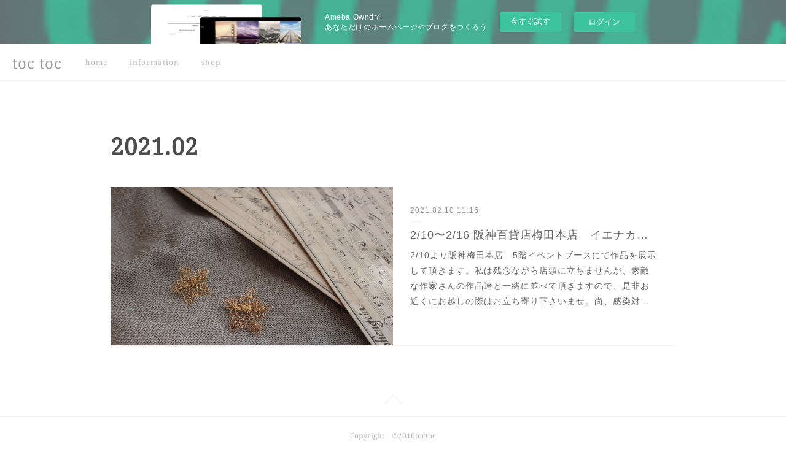

--- FILE ---
content_type: text/html; charset=utf-8
request_url: https://toctoc.amebaownd.com/posts/archives/2021/02
body_size: 7268
content:
<!doctype html>

            <html lang="ja" data-reactroot=""><head><meta charSet="UTF-8"/><meta http-equiv="X-UA-Compatible" content="IE=edge"/><meta name="viewport" content="width=device-width,user-scalable=no,initial-scale=1.0,minimum-scale=1.0,maximum-scale=1.0"/><title data-react-helmet="true">2021年02月の記事一覧 | toc toc</title><link data-react-helmet="true" rel="canonical" href="https://toctoc.amebaownd.com/posts/archives/2021/02"/><meta name="description" content="2021年2月の一覧。2/10〜2/16 阪神百貨店梅田本店　イエナカの丁寧な暮らし　 - 2/10より阪神梅田本店　5階イベントブースにて作品を展示して頂きます。私は残念ながら店頭に立ちませんが、素敵な作家さんの作品達と一緒に並べて頂きますので、是非お近くにお越しの際はお立ち寄り下さいませ。尚、感染対策について阪神百貨店様のHPを事前にご確認下さい。地元に近い梅田での出展でとてもワクワクしています。こんな時期ですが、また新たなご縁が生まれることを楽しみにしております。"/><meta property="fb:app_id" content="522776621188656"/><meta property="og:url" content="https://toctoc.amebaownd.com/posts/archives/2021/02"/><meta property="og:type" content="website"/><meta property="og:title" content="2021年2月の記事"/><meta property="og:description" content="2021年2月の一覧。2/10〜2/16 阪神百貨店梅田本店　イエナカの丁寧な暮らし　 - 2/10より阪神梅田本店　5階イベントブースにて作品を展示して頂きます。私は残念ながら店頭に立ちませんが、素敵な作家さんの作品達と一緒に並べて頂きますので、是非お近くにお越しの際はお立ち寄り下さいませ。尚、感染対策について阪神百貨店様のHPを事前にご確認下さい。地元に近い梅田での出展でとてもワクワクしています。こんな時期ですが、また新たなご縁が生まれることを楽しみにしております。"/><meta property="og:image" content="https://cdn.amebaowndme.com/madrid-prd/madrid-web/images/sites/166361/099f212e0f727576be4c4e542ba1988f_eaf36f98cf8cf4fa71e74dd83ebda53e.jpg"/><meta property="og:site_name" content="toc toc"/><meta property="og:locale" content="ja_JP"/><meta name="twitter:card" content="summary"/><meta name="twitter:site" content="@amebaownd"/><meta name="twitter:creator" content="@toctoc_t"/><meta name="twitter:title" content="2021年2月の記事 | toc toc"/><meta name="twitter:description" content="2021年2月の一覧。2/10〜2/16 阪神百貨店梅田本店　イエナカの丁寧な暮らし　 - 2/10より阪神梅田本店　5階イベントブースにて作品を展示して頂きます。私は残念ながら店頭に立ちませんが、素敵な作家さんの作品達と一緒に並べて頂きますので、是非お近くにお越しの際はお立ち寄り下さいませ。尚、感染対策について阪神百貨店様のHPを事前にご確認下さい。地元に近い梅田での出展でとてもワクワクしています。こんな時期ですが、また新たなご縁が生まれることを楽しみにしております。"/><meta name="twitter:image" content="https://cdn.amebaowndme.com/madrid-prd/madrid-web/images/sites/166361/099f212e0f727576be4c4e542ba1988f_eaf36f98cf8cf4fa71e74dd83ebda53e.jpg"/><link rel="alternate" type="application/rss+xml" title="toc toc" href="https://toctoc.amebaownd.com/rss.xml"/><link rel="alternate" type="application/atom+xml" title="toc toc" href="https://toctoc.amebaownd.com/atom.xml"/><link rel="sitemap" type="application/xml" title="Sitemap" href="/sitemap.xml"/><link href="https://static.amebaowndme.com/madrid-frontend/css/user.min-a66be375c.css" rel="stylesheet" type="text/css"/><link href="https://static.amebaowndme.com/madrid-frontend/css/jephoto/index.min-a66be375c.css" rel="stylesheet" type="text/css"/><link rel="icon" href="https://cdn.amebaowndme.com/madrid-prd/madrid-web/images/sites/166361/aa180f779bdde6ae026e0ce244ba7546_056cc9f92970cbddd3420766a22c78d2.png?width=32&amp;height=32"/><link rel="apple-touch-icon" href="https://cdn.amebaowndme.com/madrid-prd/madrid-web/images/sites/166361/aa180f779bdde6ae026e0ce244ba7546_056cc9f92970cbddd3420766a22c78d2.png?width=180&amp;height=180"/><style id="site-colors" charSet="UTF-8">.u-nav-clr {
  color: #b8b8b8;
}
.u-nav-bdr-clr {
  border-color: #b8b8b8;
}
.u-nav-bg-clr {
  background-color: #ffffff;
}
.u-nav-bg-bdr-clr {
  border-color: #ffffff;
}
.u-site-clr {
  color: #999999;
}
.u-base-bg-clr {
  background-color: #ffffff;
}
.u-btn-clr {
  color: #999999;
}
.u-btn-clr:hover,
.u-btn-clr--active {
  color: rgba(153,153,153, 0.7);
}
.u-btn-clr--disabled,
.u-btn-clr:disabled {
  color: rgba(153,153,153, 0.5);
}
.u-btn-bdr-clr {
  border-color: #cacaca;
}
.u-btn-bdr-clr:hover,
.u-btn-bdr-clr--active {
  border-color: rgba(202,202,202, 0.7);
}
.u-btn-bdr-clr--disabled,
.u-btn-bdr-clr:disabled {
  border-color: rgba(202,202,202, 0.5);
}
.u-btn-bg-clr {
  background-color: #cacaca;
}
.u-btn-bg-clr:hover,
.u-btn-bg-clr--active {
  background-color: rgba(202,202,202, 0.7);
}
.u-btn-bg-clr--disabled,
.u-btn-bg-clr:disabled {
  background-color: rgba(202,202,202, 0.5);
}
.u-txt-clr {
  color: #666666;
}
.u-txt-clr--lv1 {
  color: rgba(102,102,102, 0.7);
}
.u-txt-clr--lv2 {
  color: rgba(102,102,102, 0.5);
}
.u-txt-clr--lv3 {
  color: rgba(102,102,102, 0.3);
}
.u-txt-bg-clr {
  background-color: #efefef;
}
.u-lnk-clr,
.u-clr-area a {
  color: #85bab8;
}
.u-lnk-clr:visited,
.u-clr-area a:visited {
  color: rgba(133,186,184, 0.7);
}
.u-lnk-clr:hover,
.u-clr-area a:hover {
  color: rgba(133,186,184, 0.5);
}
.u-ttl-blk-clr {
  color: #4c4c4c;
}
.u-ttl-blk-bdr-clr {
  border-color: #4c4c4c;
}
.u-ttl-blk-bdr-clr--lv1 {
  border-color: #dbdbdb;
}
.u-bdr-clr {
  border-color: #efefef;
}
.u-acnt-bdr-clr {
  border-color: #dbdbdb;
}
.u-acnt-bg-clr {
  background-color: #dbdbdb;
}
body {
  background-color: #ffffff;
}
blockquote {
  color: rgba(102,102,102, 0.7);
  border-left-color: #efefef;
};</style><style id="user-css" charSet="UTF-8">;</style><style media="screen and (max-width: 800px)" id="user-sp-css" charSet="UTF-8">;</style><script>
              (function(i,s,o,g,r,a,m){i['GoogleAnalyticsObject']=r;i[r]=i[r]||function(){
              (i[r].q=i[r].q||[]).push(arguments)},i[r].l=1*new Date();a=s.createElement(o),
              m=s.getElementsByTagName(o)[0];a.async=1;a.src=g;m.parentNode.insertBefore(a,m)
              })(window,document,'script','//www.google-analytics.com/analytics.js','ga');
            </script></head><body id="mdrd-a66be375c" class="u-txt-clr u-base-bg-clr theme-jephoto plan-basic  "><noscript><iframe src="//www.googletagmanager.com/ns.html?id=GTM-PXK9MM" height="0" width="0" style="display:none;visibility:hidden"></iframe></noscript><script>
            (function(w,d,s,l,i){w[l]=w[l]||[];w[l].push({'gtm.start':
            new Date().getTime(),event:'gtm.js'});var f=d.getElementsByTagName(s)[0],
            j=d.createElement(s),dl=l!='dataLayer'?'&l='+l:'';j.async=true;j.src=
            '//www.googletagmanager.com/gtm.js?id='+i+dl;f.parentNode.insertBefore(j,f);
            })(window,document, 'script', 'dataLayer', 'GTM-PXK9MM');
            </script><div id="content"><div class="page " data-reactroot=""><div class="page__outer"><div class="page__inner u-base-bg-clr"><aside style="opacity:1 !important;visibility:visible !important;text-indent:0 !important;transform:none !important;display:block !important;position:static !important;padding:0 !important;overflow:visible !important;margin:0 !important"><div class="owndbarHeader  " style="opacity:1 !important;visibility:visible !important;text-indent:0 !important;transform:none !important;display:block !important;position:static !important;padding:0 !important;overflow:visible !important;margin:0 !important"></div></aside><header role="navigation"><div class="page__header header u-nav-bg-clr u-bdr-clr"><div class="header__inner"><div class="site-icon"><a href="/" class="site-icon__link u-site-clr u-font">toc toc</a></div><nav role="navigation" class="header__nav global-nav u-nav-bg-bdr-clr js-nav-overflow-criterion is-invisible"><ul class="global-nav__list "><li class="global-nav__item js-nav-item " data-item-title="home" data-item-page-id="500577" data-item-url-path="./"><a target="" class="u-nav-clr u-font" href="/">home</a></li><li class="global-nav__item js-nav-item " data-item-title="information" data-item-page-id="500580" data-item-url-path="./pages/500580/news"><a target="" class="u-nav-clr u-font" href="/pages/500580/news">information</a></li><li class="global-nav__item js-nav-item " data-item-title="shop" data-item-page-id="501271" data-item-url-path="./pages/501271/page_201606080014"><a target="" class="u-nav-clr u-font" href="/pages/501271/page_201606080014">shop</a></li></ul></nav><div class="header__icon header-icon"><span class="header-icon__item"></span><span class="header-icon__item"></span></div></div></div></header><div class="page__main-outer u-base-bg-clr"><div role="main" id="page__main" class="page__main page__main--archive"><div class="grid grid--m"><div class="col1-1 col1-1--gtr-m column"><div class="block__outer"><div><div class="heading-lv1"><h1 class="heading-lv1__text u-ttl-blk-clr u-bdr-clr u-font"><span class="u-acnt-bdr-clr">2021<!-- -->.<!-- -->02</span></h1></div></div></div></div></div><div class="grid grid--m"><div class="col1-1 col1-1--gtr-m column"><div class="block__outer"><div class="blog-list u-bdr-clr blog-list--main blog-list--grid blog-list--recent"><article class="blog-item--index0 blog-list__item blog-item u-bdr-clr"><div class="blog-item__inner"><div class="blog-item__body"><div><div class="blog-item__img"><div><img alt=""/></div></div></div><div class="blog-item__text-outer"><div class="blog-item__date u-bdr-clr"><a class="u-txt-clr u-txt-clr--lv1" href="/posts/14755558"><time class="" dateTime="2021-02-10T11:16:03Z">2021.02.10 11:16</time></a></div><div class="blog-item__title blog-title"><h3 class="blog-title__text"><div><a class="u-txt-clr" href="/posts/14755558">2/10〜2/16 阪神百貨店梅田本店　イエナカの丁寧な暮らし　</a></div></h3></div><div><p class="blog-item__text"><a class="u-txt-clr" href="/posts/14755558">2/10より阪神梅田本店　5階イベントブースにて作品を展示して頂きます。私は残念ながら店頭に立ちませんが、素敵な作家さんの作品達と一緒に並べて頂きますので、是非お近くにお越しの際はお立ち寄り下さいませ。尚、感染対策について阪神百貨店様のHPを事前にご確認下さい。地元に近い梅田での出展でとてもワクワクしています。こんな時期ですが、また新たなご縁が生まれることを楽しみにしております。</a></p></div></div></div></div></article></div><div><div class="pagination pagination--type03"><ul class="pagination__list"><li class="pagination__item pagination__item--prev pagination__item--hide"><a class="u-txt-clr u-txt-clr--lv2" href="/posts/archives/2021/02/page/-1?type=grid"><span aria-hidden="true" class="icon icon--disclosure-l3"></span></a></li><li class="pagination__item pagination__item--next pagination__item--hide"><a class="u-txt-clr u-txt-clr--lv2" href="/posts/archives/2021/02/page/1?type=grid"><span aria-hidden="true" class="icon icon--disclosure-r3"></span></a></li></ul></div></div></div></div></div></div></div><aside style="opacity:1 !important;visibility:visible !important;text-indent:0 !important;transform:none !important;display:block !important;position:static !important;padding:0 !important;overflow:visible !important;margin:0 !important"><div class="owndbar" style="opacity:1 !important;visibility:visible !important;text-indent:0 !important;transform:none !important;display:block !important;position:static !important;padding:0 !important;overflow:visible !important;margin:0 !important"></div></aside><footer role="contentinfo" class="page__footer footer" style="opacity:1 !important;visibility:visible !important;text-indent:0 !important;overflow:visible !important;position:static !important"><div class="footer__inner u-bdr-clr footer--pagetop" style="opacity:1 !important;visibility:visible !important;text-indent:0 !important;overflow:visible !important;display:block !important;transform:none !important"><p class="pagetop"><a href="#" class="pagetop__link u-bdr-clr">Page Top</a></p><div class="footer__item u-bdr-clr" style="opacity:1 !important;visibility:visible !important;text-indent:0 !important;overflow:visible !important;display:block !important;transform:none !important"><p class="footer__copyright u-font"><small class="u-txt-clr u-txt-clr--lv2 u-font" style="color:rgba(102,102,102, 0.5) !important">Copyright　©2016toctoc</small></p><div class="powered-by"><a href="https://www.amebaownd.com" class="powered-by__link"><span class="powered-by__text">Powered by</span><span class="powered-by__logo">AmebaOwnd</span><span class="powered-by__text">無料でホームページをつくろう</span></a></div></div></div></footer></div></div><div class="toast"></div></div></div><img src="//sy.ameblo.jp/sync/?org=sy.amebaownd.com" alt="" style="display:none" width="1" height="1"/><script charSet="UTF-8">window.mdrdEnv="prd";</script><script charSet="UTF-8">window.INITIAL_STATE={"authenticate":{"authCheckCompleted":false,"isAuthorized":false},"blogPostReblogs":{},"category":{},"currentSite":{"fetching":false,"status":null,"site":{}},"shopCategory":{},"categories":{},"notifications":{},"page":{},"paginationTitle":{},"postArchives":{},"postComments":{"submitting":false,"postStatus":null},"postDetail":{},"postList":{"postList-limit:12-page:1-siteId:166361-yearMonth:202102":{"fetching":false,"loaded":true,"meta":{"code":200,"pagination":{"total":1,"offset":0,"limit":12,"cursors":{"after":"","before":""}}},"data":[{"id":"14755558","userId":"239241","siteId":"166361","status":"publish","title":"2\u002F10〜2\u002F16 阪神百貨店梅田本店　イエナカの丁寧な暮らし　","contents":[{"type":"text","format":"html","value":"\u003Cdiv\u003E2\u002F10より阪神梅田本店　5階\u003C\u002Fdiv\u003E\u003Cdiv\u003Eイベントブースにて作品を展示して頂きます。\u003C\u002Fdiv\u003E\u003Cdiv\u003E私は残念ながら店頭に立ちませんが、素敵な作家さんの作品達と一緒に並べて頂きますので、是非お近くにお越しの際はお立ち寄り下さいませ。\u003C\u002Fdiv\u003E\u003Cdiv\u003E\u003Cbr\u003E\u003C\u002Fdiv\u003E\u003Cdiv\u003E尚、感染対策について阪神百貨店様のHPを事前にご確認下さい。\u003C\u002Fdiv\u003E\u003Cdiv\u003E\u003Cbr\u003E\u003C\u002Fdiv\u003E\u003Cdiv\u003E\u003Cbr\u003E\u003C\u002Fdiv\u003E\u003Cdiv\u003E地元に近い梅田での出展でとてもワクワクしています。\u003C\u002Fdiv\u003E\u003Cdiv\u003Eこんな時期ですが、また新たなご縁が生まれることを楽しみにしております。\u003C\u002Fdiv\u003E\u003Cdiv\u003E\u003Cbr\u003E\u003C\u002Fdiv\u003E\u003Cdiv\u003E\u003C\u002Fdiv\u003E"},{"type":"image","fit":true,"scale":1,"align":"","url":"https:\u002F\u002Fcdn.amebaowndme.com\u002Fmadrid-prd\u002Fmadrid-web\u002Fimages\u002Fsites\u002F166361\u002F099f212e0f727576be4c4e542ba1988f_eaf36f98cf8cf4fa71e74dd83ebda53e.jpg","link":"","width":2000,"height":1332,"target":"_blank"}],"urlPath":"","publishedUrl":"https:\u002F\u002Ftoctoc.amebaownd.com\u002Fposts\u002F14755558","ogpDescription":"","ogpImageUrl":"","contentFiltered":"","viewCount":0,"commentCount":0,"reblogCount":0,"prevBlogPost":{"id":"0","title":"","summary":"","imageUrl":"","publishedAt":"0001-01-01T00:00:00Z"},"nextBlogPost":{"id":"0","title":"","summary":"","imageUrl":"","publishedAt":"0001-01-01T00:00:00Z"},"rebloggedPost":false,"blogCategories":[{"id":"179170","siteId":"166361","label":"information","publishedCount":17,"createdAt":"2016-06-07T07:37:05Z","updatedAt":"2020-10-06T08:13:15Z"}],"user":{"id":"239241","nickname":"chouchoutoricot","description":"","official":false,"photoUrl":"https:\u002F\u002Fprofile-api.ameba.jp\u002Fv2\u002Fas\u002F3b2abe2a2fb9a3474c7e0863ec3694301e9f0d86\u002FprofileImage?cat=300","followingCount":1,"createdAt":"2016-06-07T00:30:18Z","updatedAt":"2025-10-13T14:31:22Z"},"updateUser":{"id":"239241","nickname":"chouchoutoricot","description":"","official":false,"photoUrl":"https:\u002F\u002Fprofile-api.ameba.jp\u002Fv2\u002Fas\u002F3b2abe2a2fb9a3474c7e0863ec3694301e9f0d86\u002FprofileImage?cat=300","followingCount":1,"createdAt":"2016-06-07T00:30:18Z","updatedAt":"2025-10-13T14:31:22Z"},"comments":{"pagination":{"total":0,"offset":0,"limit":3,"cursors":{"after":"","before":""}},"data":[]},"publishedAt":"2021-02-10T11:16:03Z","createdAt":"2021-02-22T11:22:16Z","updatedAt":"2021-02-22T11:23:18Z","version":2}]}},"shopList":{},"shopItemDetail":{},"pureAd":{},"keywordSearch":{},"proxyFrame":{"loaded":false},"relatedPostList":{},"route":{"route":{"path":"\u002Fposts\u002Farchives\u002F:yyyy\u002F:mm","component":function ArchivePage() {
      _classCallCheck(this, ArchivePage);

      return _possibleConstructorReturn(this, (ArchivePage.__proto__ || Object.getPrototypeOf(ArchivePage)).apply(this, arguments));
    },"route":{"id":"0","type":"blog_post_archive","idForType":"0","title":"","urlPath":"\u002Fposts\u002Farchives\u002F:yyyy\u002F:mm","isHomePage":false}},"params":{"yyyy":"2021","mm":"02"},"location":{"pathname":"\u002Fposts\u002Farchives\u002F2021\u002F02","search":"","hash":"","action":"POP","key":"9bilax","query":{}}},"siteConfig":{"tagline":"yarn & wire\n knitting","title":"toc toc","copyright":"Copyright　©2016toctoc","iconUrl":"https:\u002F\u002Fcdn.amebaowndme.com\u002Fmadrid-prd\u002Fmadrid-web\u002Fimages\u002Fsites\u002F166361\u002F71e38a1764b01a427fac6843f2ba13fe_e150d244d1c04a2eb79fe0e6e7d3cbd5.jpg","logoUrl":"https:\u002F\u002Fcdn.amebaowndme.com\u002Fmadrid-prd\u002Fmadrid-web\u002Fimages\u002Fsites\u002F166361\u002Fb26e58811a91c7b3bbfc0142f82f2577_404e414a844e48fcca69191ca46abb8f.png","coverImageUrl":"https:\u002F\u002Fcdn.amebaowndme.com\u002Fmadrid-prd\u002Fmadrid-web\u002Fimages\u002Fsites\u002F166361\u002Fd70a57ac2037718346b822656cf6015a_12fc2cefcd979c9a0ebeb8f6a20adae0.jpg","homePageId":"500577","siteId":"166361","siteCategoryIds":[1,98,101],"themeId":"6","theme":"jephoto","shopId":"","openedShop":false,"shop":{"law":{"userType":"","corporateName":"","firstName":"","lastName":"","zipCode":"","prefecture":"","address":"","telNo":"","aboutContact":"","aboutPrice":"","aboutPay":"","aboutService":"","aboutReturn":""},"privacyPolicy":{"operator":"","contact":"","collectAndUse":"","restrictionToThirdParties":"","supervision":"","disclosure":"","cookie":""}},"user":{"id":"239241","nickname":"chouchoutoricot","photoUrl":"","createdAt":"2016-06-07T00:30:18Z","updatedAt":"2025-10-13T14:31:22Z"},"commentApproval":"accept","plan":{"id":"1","name":"Free","ownd_header":false,"powered_by":false,"pure_ads":false},"verifiedType":"general","navigations":[{"title":"home","urlPath":".\u002F","target":"_self","pageId":"500577"},{"title":"information","urlPath":".\u002Fpages\u002F500580\u002Fnews","target":"_self","pageId":"500580"},{"title":"shop","urlPath":".\u002Fpages\u002F501271\u002Fpage_201606080014","target":"_self","pageId":"501271"}],"routings":[{"id":"0","type":"blog","idForType":"0","title":"","urlPath":"\u002Fposts\u002Fpage\u002F:page_num","isHomePage":false},{"id":"0","type":"blog_post_archive","idForType":"0","title":"","urlPath":"\u002Fposts\u002Farchives\u002F:yyyy\u002F:mm","isHomePage":false},{"id":"0","type":"blog_post_archive","idForType":"0","title":"","urlPath":"\u002Fposts\u002Farchives\u002F:yyyy\u002F:mm\u002Fpage\u002F:page_num","isHomePage":false},{"id":"0","type":"blog_post_category","idForType":"0","title":"","urlPath":"\u002Fposts\u002Fcategories\u002F:category_id","isHomePage":false},{"id":"0","type":"blog_post_category","idForType":"0","title":"","urlPath":"\u002Fposts\u002Fcategories\u002F:category_id\u002Fpage\u002F:page_num","isHomePage":false},{"id":"0","type":"author","idForType":"0","title":"","urlPath":"\u002Fauthors\u002F:user_id","isHomePage":false},{"id":"0","type":"author","idForType":"0","title":"","urlPath":"\u002Fauthors\u002F:user_id\u002Fpage\u002F:page_num","isHomePage":false},{"id":"0","type":"blog_post_category","idForType":"0","title":"","urlPath":"\u002Fposts\u002Fcategory\u002F:category_id","isHomePage":false},{"id":"0","type":"blog_post_category","idForType":"0","title":"","urlPath":"\u002Fposts\u002Fcategory\u002F:category_id\u002Fpage\u002F:page_num","isHomePage":false},{"id":"0","type":"blog_post_detail","idForType":"0","title":"","urlPath":"\u002Fposts\u002F:blog_post_id","isHomePage":false},{"id":"0","type":"keywordSearch","idForType":"0","title":"","urlPath":"\u002Fsearch\u002Fq\u002F:query","isHomePage":false},{"id":"0","type":"keywordSearch","idForType":"0","title":"","urlPath":"\u002Fsearch\u002Fq\u002F:query\u002Fpage\u002F:page_num","isHomePage":false},{"id":"4707860","type":"static","idForType":"0","title":"Link","urlPath":"\u002Fpages\u002F4707860\u002F","isHomePage":false},{"id":"4707860","type":"static","idForType":"0","title":"Link","urlPath":"\u002Fpages\u002F4707860\u002F:url_path","isHomePage":false},{"id":"3390602","type":"shopItemList","idForType":"0","title":"ショップ","urlPath":"\u002Fpages\u002F3390602\u002F","isHomePage":false},{"id":"3390602","type":"shopItemList","idForType":"0","title":"ショップ","urlPath":"\u002Fpages\u002F3390602\u002F:url_path","isHomePage":false},{"id":"505487","type":"static","idForType":"0","title":"class","urlPath":"\u002Fpages\u002F505487\u002F","isHomePage":false},{"id":"505487","type":"static","idForType":"0","title":"class","urlPath":"\u002Fpages\u002F505487\u002F:url_path","isHomePage":false},{"id":"501276","type":"static","idForType":"0","title":"pattern","urlPath":"\u002Fpages\u002F501276\u002F","isHomePage":false},{"id":"501276","type":"static","idForType":"0","title":"pattern","urlPath":"\u002Fpages\u002F501276\u002F:url_path","isHomePage":false},{"id":"501271","type":"static","idForType":"0","title":"shop","urlPath":"\u002Fpages\u002F501271\u002F","isHomePage":false},{"id":"501271","type":"static","idForType":"0","title":"shop","urlPath":"\u002Fpages\u002F501271\u002F:url_path","isHomePage":false},{"id":"501264","type":"static","idForType":"0","title":"about","urlPath":"\u002Fpages\u002F501264\u002F","isHomePage":false},{"id":"501264","type":"static","idForType":"0","title":"about","urlPath":"\u002Fpages\u002F501264\u002F:url_path","isHomePage":false},{"id":"500580","type":"blog","idForType":"0","title":"information","urlPath":"\u002Fpages\u002F500580\u002F","isHomePage":false},{"id":"500580","type":"blog","idForType":"0","title":"information","urlPath":"\u002Fpages\u002F500580\u002F:url_path","isHomePage":false},{"id":"500577","type":"static","idForType":"0","title":"home","urlPath":"\u002Fpages\u002F500577\u002F","isHomePage":true},{"id":"500577","type":"static","idForType":"0","title":"home","urlPath":"\u002Fpages\u002F500577\u002F:url_path","isHomePage":true},{"id":"500576","type":"blog","idForType":"0","title":"WORKS","urlPath":"\u002Fpages\u002F500576\u002F","isHomePage":false},{"id":"500576","type":"blog","idForType":"0","title":"WORKS","urlPath":"\u002Fpages\u002F500576\u002F:url_path","isHomePage":false},{"id":"500577","type":"static","idForType":"0","title":"home","urlPath":"\u002F","isHomePage":true}],"siteColors":{"navigationBackground":"#ffffff","navigationText":"#b8b8b8","siteTitleText":"#999999","background":"#ffffff","buttonBackground":"#cacaca","buttonText":"#999999","text":"#666666","link":"#85bab8","titleBlock":"#4c4c4c","border":"#efefef","accent":"#dbdbdb"},"wovnioAttribute":"","useAuthorBlock":false,"twitterHashtags":"","createdAt":"2016-06-07T07:33:24Z","seoTitle":"ワイヤークロッシェ　ワイヤーニッティング作家　toctoc","isPreview":false,"siteCategory":[{"id":"1","label":"個人のブログやポートフォリオ"},{"id":"98","label":"趣味・娯楽"},{"id":"101","label":"ハンドメイド"}],"previewPost":null,"previewShopItem":null,"hasAmebaIdConnection":false,"serverTime":"2026-01-19T13:13:26Z","complementaries":{"2":{"contents":{"layout":{"rows":[{"columns":[{"blocks":[{"type":"shareButton","design":"circle","providers":["facebook","twitter","hatenabookmark","pocket","googleplus"]},{"type":"siteFollow","description":""},{"type":"relatedPosts","layoutType":"listl","showHeading":true,"heading":"関連記事","limit":3},{"type":"postPrevNext","showImage":true}]}]}]}},"created_at":"2016-06-07T07:33:24Z","updated_at":"2016-06-07T07:33:24Z"},"11":{"contents":{"layout":{"rows":[{"columns":[{"blocks":[{"type":"siteFollow","description":""},{"type":"post","mode":"summary","title":"記事一覧","buttonTitle":"","limit":5,"layoutType":"sidebarm","categoryIds":"","showTitle":true,"showButton":true,"sortType":"recent"},{"type":"postsCategory","heading":"カテゴリ","showHeading":true,"showCount":true,"design":"tagcloud"},{"type":"postsArchive","heading":"アーカイブ","showHeading":true,"design":"accordion"},{"type":"keywordSearch","heading":"","showHeading":false}]}]}]}},"created_at":"2016-06-07T07:33:24Z","updated_at":"2016-06-07T07:33:24Z"}},"siteColorsCss":".u-nav-clr {\n  color: #b8b8b8;\n}\n.u-nav-bdr-clr {\n  border-color: #b8b8b8;\n}\n.u-nav-bg-clr {\n  background-color: #ffffff;\n}\n.u-nav-bg-bdr-clr {\n  border-color: #ffffff;\n}\n.u-site-clr {\n  color: #999999;\n}\n.u-base-bg-clr {\n  background-color: #ffffff;\n}\n.u-btn-clr {\n  color: #999999;\n}\n.u-btn-clr:hover,\n.u-btn-clr--active {\n  color: rgba(153,153,153, 0.7);\n}\n.u-btn-clr--disabled,\n.u-btn-clr:disabled {\n  color: rgba(153,153,153, 0.5);\n}\n.u-btn-bdr-clr {\n  border-color: #cacaca;\n}\n.u-btn-bdr-clr:hover,\n.u-btn-bdr-clr--active {\n  border-color: rgba(202,202,202, 0.7);\n}\n.u-btn-bdr-clr--disabled,\n.u-btn-bdr-clr:disabled {\n  border-color: rgba(202,202,202, 0.5);\n}\n.u-btn-bg-clr {\n  background-color: #cacaca;\n}\n.u-btn-bg-clr:hover,\n.u-btn-bg-clr--active {\n  background-color: rgba(202,202,202, 0.7);\n}\n.u-btn-bg-clr--disabled,\n.u-btn-bg-clr:disabled {\n  background-color: rgba(202,202,202, 0.5);\n}\n.u-txt-clr {\n  color: #666666;\n}\n.u-txt-clr--lv1 {\n  color: rgba(102,102,102, 0.7);\n}\n.u-txt-clr--lv2 {\n  color: rgba(102,102,102, 0.5);\n}\n.u-txt-clr--lv3 {\n  color: rgba(102,102,102, 0.3);\n}\n.u-txt-bg-clr {\n  background-color: #efefef;\n}\n.u-lnk-clr,\n.u-clr-area a {\n  color: #85bab8;\n}\n.u-lnk-clr:visited,\n.u-clr-area a:visited {\n  color: rgba(133,186,184, 0.7);\n}\n.u-lnk-clr:hover,\n.u-clr-area a:hover {\n  color: rgba(133,186,184, 0.5);\n}\n.u-ttl-blk-clr {\n  color: #4c4c4c;\n}\n.u-ttl-blk-bdr-clr {\n  border-color: #4c4c4c;\n}\n.u-ttl-blk-bdr-clr--lv1 {\n  border-color: #dbdbdb;\n}\n.u-bdr-clr {\n  border-color: #efefef;\n}\n.u-acnt-bdr-clr {\n  border-color: #dbdbdb;\n}\n.u-acnt-bg-clr {\n  background-color: #dbdbdb;\n}\nbody {\n  background-color: #ffffff;\n}\nblockquote {\n  color: rgba(102,102,102, 0.7);\n  border-left-color: #efefef;\n}","siteFont":{"id":"19","name":"Noto Serif"},"siteCss":"","siteSpCss":"","meta":{"Title":"2021年2月の記事 | ワイヤークロッシェ　ワイヤーニッティング作家　toctoc","Description":"2021年2月の一覧。2\u002F10〜2\u002F16 阪神百貨店梅田本店　イエナカの丁寧な暮らし　 - 2\u002F10より阪神梅田本店　5階イベントブースにて作品を展示して頂きます。私は残念ながら店頭に立ちませんが、素敵な作家さんの作品達と一緒に並べて頂きますので、是非お近くにお越しの際はお立ち寄り下さいませ。尚、感染対策について阪神百貨店様のHPを事前にご確認下さい。地元に近い梅田での出展でとてもワクワクしています。こんな時期ですが、また新たなご縁が生まれることを楽しみにしております。","Keywords":"","Noindex":false,"Nofollow":false,"CanonicalUrl":"https:\u002F\u002Ftoctoc.amebaownd.com\u002Fposts\u002Farchives\u002F2021\u002F02","AmpHtml":"","DisabledFragment":false,"OgMeta":{"Type":"website","Title":"2021年2月の記事","Description":"2021年2月の一覧。2\u002F10〜2\u002F16 阪神百貨店梅田本店　イエナカの丁寧な暮らし　 - 2\u002F10より阪神梅田本店　5階イベントブースにて作品を展示して頂きます。私は残念ながら店頭に立ちませんが、素敵な作家さんの作品達と一緒に並べて頂きますので、是非お近くにお越しの際はお立ち寄り下さいませ。尚、感染対策について阪神百貨店様のHPを事前にご確認下さい。地元に近い梅田での出展でとてもワクワクしています。こんな時期ですが、また新たなご縁が生まれることを楽しみにしております。","Image":"https:\u002F\u002Fcdn.amebaowndme.com\u002Fmadrid-prd\u002Fmadrid-web\u002Fimages\u002Fsites\u002F166361\u002F099f212e0f727576be4c4e542ba1988f_eaf36f98cf8cf4fa71e74dd83ebda53e.jpg","SiteName":"toc toc","Locale":"ja_JP"},"DeepLinkMeta":{"Ios":{"Url":"","AppStoreId":"","AppName":""},"Android":{"Url":"","AppName":"","Package":""},"WebUrl":""},"TwitterCard":{"Type":"summary","Site":"@amebaownd","Creator":"@toctoc_t","Title":"2021年2月の記事 | toc toc","Description":"2021年2月の一覧。2\u002F10〜2\u002F16 阪神百貨店梅田本店　イエナカの丁寧な暮らし　 - 2\u002F10より阪神梅田本店　5階イベントブースにて作品を展示して頂きます。私は残念ながら店頭に立ちませんが、素敵な作家さんの作品達と一緒に並べて頂きますので、是非お近くにお越しの際はお立ち寄り下さいませ。尚、感染対策について阪神百貨店様のHPを事前にご確認下さい。地元に近い梅田での出展でとてもワクワクしています。こんな時期ですが、また新たなご縁が生まれることを楽しみにしております。","Image":"https:\u002F\u002Fcdn.amebaowndme.com\u002Fmadrid-prd\u002Fmadrid-web\u002Fimages\u002Fsites\u002F166361\u002F099f212e0f727576be4c4e542ba1988f_eaf36f98cf8cf4fa71e74dd83ebda53e.jpg"},"TwitterAppCard":{"CountryCode":"","IPhoneAppId":"","AndroidAppPackageName":"","CustomUrl":""},"SiteName":"toc toc","ImageUrl":"https:\u002F\u002Fcdn.amebaowndme.com\u002Fmadrid-prd\u002Fmadrid-web\u002Fimages\u002Fsites\u002F166361\u002F099f212e0f727576be4c4e542ba1988f_eaf36f98cf8cf4fa71e74dd83ebda53e.jpg","FacebookAppId":"522776621188656","InstantArticleId":"","FaviconUrl":"https:\u002F\u002Fcdn.amebaowndme.com\u002Fmadrid-prd\u002Fmadrid-web\u002Fimages\u002Fsites\u002F166361\u002Faa180f779bdde6ae026e0ce244ba7546_056cc9f92970cbddd3420766a22c78d2.png?width=32&height=32","AppleTouchIconUrl":"https:\u002F\u002Fcdn.amebaowndme.com\u002Fmadrid-prd\u002Fmadrid-web\u002Fimages\u002Fsites\u002F166361\u002Faa180f779bdde6ae026e0ce244ba7546_056cc9f92970cbddd3420766a22c78d2.png?width=180&height=180","RssItems":[{"title":"toc toc","url":"https:\u002F\u002Ftoctoc.amebaownd.com\u002Frss.xml"}],"AtomItems":[{"title":"toc toc","url":"https:\u002F\u002Ftoctoc.amebaownd.com\u002Fatom.xml"}]},"googleConfig":{"TrackingCode":"","SiteVerificationCode":""},"lanceTrackingUrl":"\u002F\u002Fsy.ameblo.jp\u002Fsync\u002F?org=sy.amebaownd.com","FRM_ID_SIGNUP":"c.ownd-sites_r.ownd-sites_166361","landingPageParams":{"domain":"toctoc.amebaownd.com","protocol":"https","urlPath":"\u002Fposts\u002Farchives\u002F2021\u002F02"}},"siteFollow":{},"siteServiceTokens":{},"snsFeed":{},"toastMessages":{"messages":[]},"user":{"loaded":false,"me":{}},"userSites":{"fetching":null,"sites":[]},"userSiteCategories":{}};</script><script src="https://static.amebaowndme.com/madrid-metro/js/jephoto-c961039a0e890b88fbda.js" charSet="UTF-8"></script><style charSet="UTF-8">    @font-face {
      font-family: 'Noto Serif';
      src: url('https://static.amebaowndme.com/madrid-frontend/fonts/userfont/Noto_Serif.woff2');
    }
    .u-font {
      font-family: "Noto Serif", "ヒラギノ明朝 ProN W3", "Hiragino Mincho ProN", serif;
    }  </style></body></html>